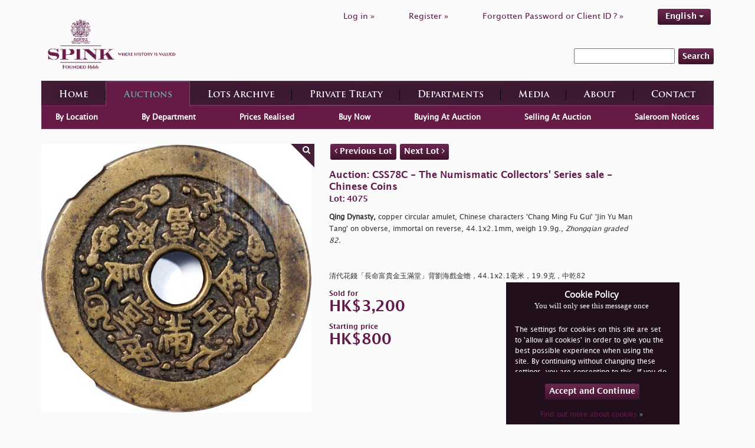

--- FILE ---
content_type: text/html; charset=UTF-8
request_url: https://www.spink.com/lot/CSS78C004075
body_size: 8686
content:
<!DOCTYPE html>
<html lang="en-GB">
<head>
    <meta charset="UTF-8"/>
    <meta name="viewport" content="width=device-width, initial-scale=1">
    <title>4075 - Qing Dynasty, copper circular amulet, Chinese characters &#039;Chang...</title>
    <link href="/assets/27cdf055/css/bootstrap.css?v=1469461915" rel="stylesheet">
<link href="/assets/be6decab/themes/smoothness/jquery-ui.css?v=1426258092" rel="stylesheet">
<link href="/css/style.css?v=1681812104" rel="stylesheet">    <meta name="csrf-param" content="_csrf">
    <meta name="csrf-token" content="SA13RcxZKn8pXc41Xm7-v5whiO7QGlbb8qgHLcEkPv8hYBMOmWhvKkI3tl4mJ8vu61K_moNjNI-Gm25n80lqsw==">

    <style>
        @font-face {
            font-family: OpenSansRegular;
            src: url('/fonts/OpenSans-Regular.ttf');
        }

        @font-face {
            font-family: OpenSansLight;
            src: url('/fonts/OpenSans-Light.ttf');
        }

        @font-face {
            font-family: OpenSansExtraboldRegular;
            src: url('/fonts/OpenSans-ExtraBold.ttf');
        }

        @font-face {
            font-family: LucidaGrandeRegular;
            src: url('/fonts/Lucida_Grande_Regular.ttf');
        }

        @font-face {
            font-family: LucidaGrandeBold;
            src: url('/fonts/Lucida_Grande_Bold.ttf');
        }

        @font-face {
            font-family: TrajanProBold;
            src: url('/fonts/Trajan_Pro_Bold.ttf');
        }
    </style>

    <style>
        body {

background-color: #FAFAFA;

}

.brand-image {

max-width: 50%;

padding-top: 10px;

padding-left: 10px;

padding-bottom: 10px;

}

.section-header {

color: #621b4b;

}

.section-sub-header {

color: #621b4b !important;

}

.btn {

color: #FFFFFF;

}

.btn-brand {

background: rgba(0, 0, 0, 0) linear-gradient(#6d2850, #3f132c) repeat scroll 0 0 !important;

text-shadow: none;

color: #FFFFFF !important;

}

.brand-transparent {

color: #5f294f !important;

}

.li-register a {

color: #621b4b !important;

}

.li-login a {

color: #621b4b !important;

}

.li-forgot a {

color: #621b4b !important;

}

.language-change a {

color: #FFFFFF !important;

}

.spink-search {

background-color: #FAFAFA !important;

border-style: none !important;

}

.text-white {

color: #621b4b;

}

.text-white span {

color: #621b4b;

}

.text-white a {

color: #621b4b;

}

.label {

color: #621b4b;

}

a {

color: #621b4b

}

h1 {

color: #621b4b;

}

.heading {

color: #621b4b !important;

}

.content-left-department p {

color: #333333;

}

.section-body p {

color: #333333;

}

.cms-data h1,

.cms-data h2,

.cms-data p,

.cms-data ul {

color: #333333;

}

.cms-data ul {

text-align: justify;

font-family: 'LucidaGrandeRegular';

font-size: 12px;

line-height: 18px;

width: 85%;

}

.big-ad {

padding: 0px !important;

margin-bottom: 10px;

}

.selling-wrapper h2 {

color: #621b4b !important;

}

.selling-wrapper p {

color: #333333 !important;

}

.read-more {

display: none !important;

}

.auction-choose-form {

background-color: #D1D1D1 !important;

}

.find-lots-form {

background-color: #FAFAFA !important;

}

.find-lots-form span {

color: #621b4b !important;

}

.find-lots-form .sub-header {

color: #621b4b !important;

}

.find-lots-form h3 {

color: #621b4b !important;

}

.find-lots-form h3 a {

color: #6AAFAE !important;

}

.find-lots-form label {

color: #FFFFFF !important;

}

.auction-details {

background-color: #FAFAFA !important;

color: #621b4b;

box-shadow: 0px 48px 69px -30px rgba(0, 0, 0, 0.75);

}

.publications H2 {

color: #FFFFFF !important;

}

.auctions H2 {

color: #FFFFFF !important;

}

.description {

color: #333333 !important;

}

.id {

color: #621b4b !important;

}

.name {

color: #621b4b !important;

}

.amount {

color: #621b4b !important;

}

.sold-for {

color: #621b4b !important;

}

.notice-title {

color: #621b4b !important;

}

.notice {

color: #333333 !important;

}

.books H2 {

color: #FFFFFF !important;

}

.media-container {

background-color: #FAFAFA !important;

}

.footer-card {

display: none;

}

.footer-nav {

height: 210px !important;

}

.header .wrapper .top .menu .menu-list li a {

color: #621b4b;

}

.faqs .faqs-wrapper .faq-item > div {

padding: 10px 0;

color: #333333;

}

.faqs .faqs-wrapper .faq-item > div p:last-child {

margin-bottom: 0;

}

.special-commissions-wrapper .nav.nav-tabs li a {

background: linear-gradient(to bottom, #6d2850 0%, #3f132c 100%);

}

.department-associated-wrapper .section-sub-header {

color: white !important;

margin-top: 20px;

}    </style>


    <!-- Global site tag (gtag.js) - Google Analytics -->
    <script async src="https://www.googletagmanager.com/gtag/js?id=UA-2320768-1" type="e17c224bd33a72ef2ec8b6c8-text/javascript"></script>
    <script type="e17c224bd33a72ef2ec8b6c8-text/javascript">
      window.dataLayer = window.dataLayer || [];

      function gtag() {
        dataLayer.push(arguments);
      }

      gtag('js', new Date());

      gtag('config', 'UA-2320768-1');
    </script>

    <!-- Google Tag Manager -->

    <script type="e17c224bd33a72ef2ec8b6c8-text/javascript">
      (function (w, d, s, l, i) {
        w[l] = w[l] || [];
        w[l].push({
          'gtm.start': new Date().getTime(), event: 'gtm.js'
        });
        var f = d.getElementsByTagName(s)[0],
          j = d.createElement(s), dl = l != 'dataLayer' ? '&l=' + l : '';
        j.async = true;
        j.src = 'https://www.googletagmanager.com/gtm.js?id=' + i + dl;
        f.parentNode.insertBefore(j, f);
      })(window, document, 'script', 'dataLayer', 'GTM-WBW7CQV');
    </script>

    <!-- End Google Tag Manager -->
    <call-us
            style="position: fixed; right: 20px; bottom: 20px;
         font-family: Arial;
         z-index: 99999;
         --call-us-form-header-background:#621b4b;
         --call-us-main-button-background:#621b4b;
         --call-us-client-text-color:#d4d4d4;
         --call-us-agent-text-color:#eeeeee;
         --call-us-form-height:330px;"
            id="wp-live-chat-by-3CX"
            channel-url="https://spink.3cx.co.uk"
            files-url="https://spink.3cx.co.uk"
            minimized="true"
            animation-style="slideUp"
            party="londonauctionteam"
            minimized-style="BubbleRight"
            allow-call="true"
            allow-video="false"
            allow-soundnotifications="true"
            enable-onmobile="true"
            offline-enabled="true"
            enable="true"
            ignore-queueownership="false"
            authentication="both"
            operator-name="SPINK | London"
            show-operator-actual-name="true"
            channel="phone"
            aknowledge-received="true"
            gdpr-enabled="true"
            gdpr-message="I agree that my personal data to be processed and for the use of cookies in order to engage in a chat processed by SPINK AND SON LTD., for the purpose of Chat/Support for the time of  30 day(s) as per the GDPR."
            message-userinfo-format="both"
            message-dateformat="both"
            start-chat-button-text="Enter Chat"
            window-title="SPINK | Live Chat"
            window-icon="https://storage.spink.com/source/Live%20Chat/Logo_3CX_Live_Chat.png"
            operator-icon="https://storage.spink.com/source/Live%20Chat/Default_Avatar.jpg"
            button-icon-type="Default"
            invite-message="Welcome to SPINK! How can we help you?"
            authentication-message="Could we have your name and email please?"
            unavailable-message="Our team is unavailable at the moment, please leave us a message!"
            offline-finish-message="Thanks for your message. We'll contact you soon."
            ending-message="Thanks for chatting. Please feel free to contact us again!"
            first-response-message="Please wait, a member of our team will be with you shortly..."
            greeting-visibility="none"
            greeting-offline-visibility="none"
            chat-delay="2000"
            offline-name-message="Could we have your name please?"
            offline-email-message="Could we have your email address please?"
            offline-form-invalid-name="I'm sorry, the provided name is not valid. Can you try again please?"
            offline-form-maximum-characters-reached="Maximum characters reached"
            offline-form-invalid-email="I'm sorry, that doesn't look like an email address. Can you try again please?"
    >
    </call-us>

    <script defer src="https://cdn.3cx.com/livechat/v1/callus.js" id="tcx-callus-js" type="e17c224bd33a72ef2ec8b6c8-text/javascript"></script>
</head>
<body>
<!-- Google Tag Manager (noscript) -->

<noscript>
    <iframe src="https://www.googletagmanager.com/ns.html?id=GTM-WBW7CQV" height="0" width="0"
            style="display:none;visibility:hidden"></iframe>
</noscript>

<!-- End Google Tag Manager (noscript) -->
    <div class="wrap">

                        <!-- HEADER -->
        <div class="header">
            <div class="container wrapper">
                <div class="row top hidden-xs">
                    <div class="col-sm-5 logo">
                        <a href="/site/index" class="logo-wrapper">
                            <img class="brand-image"
                                 src="/img/spink-logo-purple.png" alt="l    ogo">
                        </a>
                    </div>
                    <div class="col-sm-7 menu">
                        <ul class="menu-list list list-inline" id="top-menu">
                                                            <li class="li-login"><a
                                            href="/user/sign-in/login">Log in                                        »</a></li>
                                <li class="spacer hidden-sm hidden-xs"></li>
                                <li class="li-register"><a
                                            href="/user/sign-in/signup">Register                                        »</a></li>
                                <li class="spacer hidden-sm hidden-xs"></li>
                                <li class="li-forgot"><a
                                            href="/user/sign-in/request-password-reset">Forgotten Password or Client ID                                        ? »</a>
                                </li>
                                                        <li class="spacer hidden-sm hidden-xs"></li>
                            <li class="li-forgot language-change">
                                <!--                                -->                                <!--                                -->                                <div class="language-picker dropdown dropdown-list clearfix">
                    <div>
                    <a class="btn btn-info btn-active btn-brand" href="#">English <span class="caret"></span></a><ul id="w1" class="nav"><li><a class="btn btn-info btn-brand" href="/site/set-locale/zh-TW">繁體中文</a></li>
<li><a class="btn btn-info btn-brand" href="/site/set-locale/zh-CN">简体中文</a></li>
<li><a class="btn btn-info btn-brand" href="/site/set-locale/ja-JP">日本語</a></li></ul>
                </div>                            </li>
                        </ul>
                                                    <div class="search-inline-wrapper">
                                <form method="get" action="/search/index">
                                    <input type="text" name="keyword" required>
                                    <button class="btn btn-info btn-brand">Search</button>
                                </form>
                            </div>
                                            </div>
                </div>
                <div class="row bottom">
                    <div class="col-sm-12">
                        <div class="gradient-border-default">
                            <nav class="navbar navbar-default main-menu">

                                <div class="row visible-xs">
                                    <div class="col-xs-9">
                                        <a href="/site/index" class="logo-wrapper">
                                            <img class="brand-image"
                                                 src="/img/spink-logo-1.png" alt="logo"/>
                                            <img class="brand-image-text"
                                                 src="/img/spink-text.png"
                                                 alt="logo-text"/>

                                        </a>
                                    </div>
                                    <div class="col-xs-3">
                                        <div class="navbar-header" data-toggle="collapse"
                                             data-target="#navbar-main">
                                            <button type="button" class="navbar-toggle collapsed navbar-toggle-center"
                                                    data-toggle="collapse" data-target="#navbar-main"
                                                    aria-expanded="false">
                                                <span class="sr-only">Toggle navigation</span>
                                                <span class="glyphicon glyphicon-menu-hamburger"></span>
                                                <span class="navmenu">MENU</span>
                                            </button>
                                        </div>
                                    </div>
                                </div>
                                <div class="collapse navbar-collapse navbar-nav-justified"
                                     id="navbar-main">
                                                                            <div class="search-inline-wrapper visible-xs text-center">
                                            <form method="get" action="/search/index">
                                                <input type="text" name="keyword" required>
                                                <button class="btn btn-info btn-brand">Search</button>
                                            </form>
                                        </div>
                                                                        <ul class="list list-inline text-center mrt20 visible-xs" id="top-menu">
                                                                                    <li class="li-login"><a
                                                        href="/user/sign-in/login">Log in                                                    »</a></li>
                                            <li class="spacer hidden-sm hidden-xs"></li>
                                            <li class="li-register"><a
                                                        href="/user/sign-in/signup">Register                                                    »</a></li>
                                            <li class="spacer hidden-sm hidden-xs"></li>
                                            <li class="li-forgot"><a
                                                        href="/user/sign-in/request-password-reset">Forgotten Password or Client ID                                                    ? »</a>
                                            </li>
                                                                                <li class="li-forgot language-change">
                                            <div class="language-picker dropdown dropdown-list clearfix">
                    <div>
                    <a class="btn btn-info btn-active btn-brand" href="#">English <span class="caret"></span></a><ul id="w2" class="nav"><li><a class="btn btn-info btn-brand" href="/site/set-locale/zh-TW">繁體中文</a></li>
<li><a class="btn btn-info btn-brand" href="/site/set-locale/zh-CN">简体中文</a></li>
<li><a class="btn btn-info btn-brand" href="/site/set-locale/ja-JP">日本語</a></li></ul>
                </div>                                        </li>
                                    </ul>

                                    <ul id="w3" class="nav nav-justified menu-list"><li class=""><a href="/site/index">Home</a></li>
<li class="hasSubmenu"><a href="/live-auctions.aspx">Auctions</a></li>
<li class=""><a href="/archive/index">Lots Archive</a></li>
<li><a href="https://shop.spink.com/" target="_blank">Private Treaty</a></li>
<li class="department"><a href="/department/index">Departments</a></li>
<li class=""><a href="/media/index">Media</a></li>
<li class=""><a href="/about/index">About</a></li>
<li class=""><a href="/site/contact">Contact</a></li></ul>                                </div>
                            </nav>
                        </div>
                    </div>
                </div>
            </div>
        </div>
        <!-- //END HEADER// -->

            <div class="container">

        

        
        
        
        

<!-- SUB-MENU -->
<div class="sub-menu">
    <ul id="w0" class="list-inline auctions nav"><li><a href="/live-auctions.aspx">By Location</a></li>
<li><a href="/auctions/by-department">By Department</a></li>
<li><a href="/auctions/prices">Prices Realised</a></li>
<li><a href="/auctions/buy-now">Buy Now</a></li>
<li><a href="/buying-at-auction">Buying At Auction</a></li>
<li><a href="/auctions/selling">Selling At Auction</a></li>
<li><a href="/auctions/saleroom">Saleroom Notices</a></li></ul></div>
    <div class="lot-index">
        <div class="row">
            <div class="col-sm-5">

                                                            <div class="image-wrapper" data-index="0" onclick="if (!window.__cfRLUnblockHandlers) return false; openImageZoomModal()" style="display:block" data-cf-modified-e17c224bd33a72ef2ec8b6c8-="">
                            <img class="image img-responsive" src="https://d3ums4016ncdkp.cloudfront.net/auction/main/CSS78C/CSS78C_4075_1.jpg" alt="image">
                            <div class="toggle"><i class="fa fa-search"></i></div>
                        </div>
                                            <div class="image-wrapper" data-index="1" onclick="if (!window.__cfRLUnblockHandlers) return false; openImageZoomModal()" style="display:none" data-cf-modified-e17c224bd33a72ef2ec8b6c8-="">
                            <img class="image img-responsive" src="https://d3ums4016ncdkp.cloudfront.net/auction/main/CSS78C/CSS78C_4075_2.jpg" alt="image">
                            <div class="toggle"><i class="fa fa-search"></i></div>
                        </div>
                                            <div class="image-wrapper" data-index="2" onclick="if (!window.__cfRLUnblockHandlers) return false; openImageZoomModal()" style="display:none" data-cf-modified-e17c224bd33a72ef2ec8b6c8-="">
                            <img class="image img-responsive" src="https://d3ums4016ncdkp.cloudfront.net/auction/main/CSS78C/CSS78C_4075_3.jpg" alt="image">
                            <div class="toggle"><i class="fa fa-search"></i></div>
                        </div>
                                            <div class="image-wrapper" data-index="3" onclick="if (!window.__cfRLUnblockHandlers) return false; openImageZoomModal()" style="display:none" data-cf-modified-e17c224bd33a72ef2ec8b6c8-="">
                            <img class="image img-responsive" src="https://d3ums4016ncdkp.cloudfront.net/auction/main/CSS78C/CSS78C_4075_4.jpg" alt="image">
                            <div class="toggle"><i class="fa fa-search"></i></div>
                        </div>
                                    
                                    <div class="photo-thumbnails clearfix">
                        <a class="control left"><i class="fa fa-angle-double-left"></i></a>
                                                    <div class="thumbnail" data-index="0" onclick="if (!window.__cfRLUnblockHandlers) return false; selectMainImage()" data-cf-modified-e17c224bd33a72ef2ec8b6c8-="">
                                <div class="thumbnail-inner"><img src="https://d3ums4016ncdkp.cloudfront.net/auction/main/CSS78C/CSS78C_4075_1.jpg" alt=""/></div>
                            </div>
                                                    <div class="thumbnail" data-index="1" onclick="if (!window.__cfRLUnblockHandlers) return false; selectMainImage()" data-cf-modified-e17c224bd33a72ef2ec8b6c8-="">
                                <div class="thumbnail-inner"><img src="https://d3ums4016ncdkp.cloudfront.net/auction/main/CSS78C/CSS78C_4075_2.jpg" alt=""/></div>
                            </div>
                                                    <div class="thumbnail" data-index="2" onclick="if (!window.__cfRLUnblockHandlers) return false; selectMainImage()" data-cf-modified-e17c224bd33a72ef2ec8b6c8-="">
                                <div class="thumbnail-inner"><img src="https://d3ums4016ncdkp.cloudfront.net/auction/main/CSS78C/CSS78C_4075_3.jpg" alt=""/></div>
                            </div>
                                                    <div class="thumbnail" data-index="3" onclick="if (!window.__cfRLUnblockHandlers) return false; selectMainImage()" data-cf-modified-e17c224bd33a72ef2ec8b6c8-="">
                                <div class="thumbnail-inner"><img src="https://d3ums4016ncdkp.cloudfront.net/auction/main/CSS78C/CSS78C_4075_4.jpg" alt=""/></div>
                            </div>
                                                <a class="control right"><i class="fa fa-angle-double-right"></i></a>

                    </div>
                            </div>
            <br class="visible-xs">
            <div class="col-sm-7">
                <p>
                    <a href="/lot/CSS78C004074"
                       class="btn btn-info btn-brand">
                        <i class="fa fa-angle-left" aria-hidden="true"></i> Previous Lot                    </a>
                    <a href="/lot/CSS78C004076"
                       class="btn btn-info btn-brand">
                        Next Lot <i class="fa fa-angle-right" aria-hidden="true"></i>
                    </a>
                </p>
                <p style="width:80%">
                    <span class="name">Auction: CSS78C&nbsp;-&nbsp;The Numismatic Collectors' Series sale - Chinese Coins</span>
                    <br>
                    <span class="id">Lot: 4075</span>
                </p>
                <p style="width:80%">
                    <span class="description">
                        <b>Qing Dynasty,</b></i> copper circular amulet, Chinese characters 'Chang Ming Fu Gui' 'Jin Yu Man Tang' on obverse, immortal on reverse, 44.1x2.1mm, weigh 19.9g., <i>Zhongqian graded 82.</b></i><br><br><i></b></i>                        <br>
                        清代花錢「長命富貴金玉滿堂」背劉海戲金蟾，44.1x2.1毫米，19.9克，中乾82                    </span>
                </p>
                                    <p style="width:80%">
                    <span class="sold-for">
                        Sold for                    </span>
                        <br>
                        <span class="amount">
                        HK$3,200                    </span>
                    </p>
                                            <p>
                        <span class="sold-for">
                            Starting price                        </span>
                            <br>
                            <span class="amount">
                            HK$800                        </span>
                        </p>
                                                            <div class="buttons">
                                            </div>
                            </div>
        </div>
    </div>



<div id="imageZoom" class="panzoom-modal modal" role="dialog" tabindex="-1">
<div class="modal-dialog modal-lg">
<div class="modal-content">
<div class="modal-header">
<button type="button" class="btn btn-info btn-brand pull-right" data-dismiss="modal" aria-hidden="true">Close</button>
<div class="buttons">
    <button class="zoom-out btn btn-info btn-brand"><span>-</span></button>
    <input type="range" class="zoom-range" style="display: inline; width:auto">
    <button class="zoom-in btn btn-info btn-brand"><span>+</span></button>
    <button class="reset btn btn-info btn-brand"><span>Reset</span></button>
</div>
</div>
<div class="modal-body">

    <div class="parent">
        <div class="panzoom clearfix text-center" style="position: relative">
                            <img data-index="0" src="https://d3ums4016ncdkp.cloudfront.net/auction/large/CSS78C/CSS78C_4075_1.jpg" style="margin:0 auto; height:75vh;">
                            <img data-index="1" src="https://d3ums4016ncdkp.cloudfront.net/auction/large/CSS78C/CSS78C_4075_2.jpg" style="margin:0 auto; height:75vh;">
                            <img data-index="2" src="https://d3ums4016ncdkp.cloudfront.net/auction/large/CSS78C/CSS78C_4075_3.jpg" style="margin:0 auto; height:75vh;">
                            <img data-index="3" src="https://d3ums4016ncdkp.cloudfront.net/auction/large/CSS78C/CSS78C_4075_4.jpg" style="margin:0 auto; height:75vh;">
            
        </div>
    </div>

</div>

</div>
</div>
</div>

    </div>

    </div>

    <!--  Login or Register Modal  -->

<div id="cancelBidModal" class="cancel-bid-modal modal" role="dialog" tabindex="-1">
<div class="modal-dialog modal-md">
<div class="modal-content">
<div class="modal-header">
<button type="button" class="close" data-dismiss="modal" aria-hidden="true">&times;</button>

</div>
<div class="modal-body">

    <div class="clearfix">
        <h3 class="modal-message">
            Are you sure you want to cancel bid ?        </h3>
        <div>
            Bid:  <span id="bidInfo"></span>
        </div>
        <br><br>
        <a id="cancelBid" class="btn btn-info btn-brand pull-right">
            Yes        </a>
        <input type="hidden" name="lotId" id="lotId" value=""/>
        <a onclick="if (!window.__cfRLUnblockHandlers) return false; (function(){ $('#cancelBidModal').modal('hide') })();return false;" class="btn btn-info btn-brand pull-right" data-cf-modified-e17c224bd33a72ef2ec8b6c8-="">
            No        </a>
    </div>


</div>

</div>
</div>
</div>

<div id="loginModal" class="login-modal modal" role="dialog" tabindex="-1">
<div class="modal-dialog modal-md">
<div class="modal-content">
<div class="modal-header">
<button type="button" class="close" data-dismiss="modal" aria-hidden="true">&times;</button>

</div>
<div class="modal-body">

    <div class="clearfix">
        <h3 class="modal-message">
            You must Log in or Register in order to proceed!
        </h3>
        <a href="/user/sign-in/login" class="btn btn-info btn-brand pull-right">
            Log in
        </a>
        <a href="/user/sign-in/signup" class="btn btn-info btn-brand pull-right">
            Register
        </a>
    </div>
    
</div>

</div>
</div>
</div>    <!--  //Login or Register Modal//  -->

<div id="aboutCookiesModal" class="cookies-modal text-center modal" role="dialog" tabindex="-1">
<div class="modal-dialog modal-md">
<div class="modal-content">
<div class="modal-header">
<button type="button" class="close" data-dismiss="modal" aria-hidden="true">&times;</button>

</div>
<div class="modal-body">
<h2>Cookies</h2><p>Spink may use on its Internet site a personalisation technology called a "cookie." A cookie is a small data file placed on your computer's hard disk that identifies your browser software to a Web site. Cookies allow us to track when you enter, leave, and re-enter our sites and your navigation through our sites. By doing this, we can provide you with a more improved and personalised experience.
</p>
</div>

</div>
</div>
</div>    <div id="cookie-message" style="display: none;">
        <div id="cookie-container">
            <div class="inside-cookie">
                <h3>Cookie Policy</h3>
                <h4>You will only see this message once</h4>
                <div class="cookie-message-wrapper">
                    <p>
                        <p>
         The settings for cookies on this site are set to 'allow all cookies' in order to give you the best possible experience when using the site.  By continuing without changing these settings, you are consenting to this.  If you do not consent, you must disable the cookies or refrain from using the site.
          </p>                    </p>
                </div>
                <p class="text-center mrt20">
                    <a class="visit-spink btn btn-brand" id="accept-cookie" style="" href="#">
                        <span>Accept and Continue</span>
                    </a>
                </p>
                <p class="text-center">
                    <a class="text-white" data-toggle="modal" href="#aboutCookiesModal">
                        Find out more about cookies                        <span style="color:#6AAFAE">»</span>
                    </a>
                </p>
            </div>
        </div>
    </div>
    <!-- FOOTER -->
    <div class="footer">
        <div class="container wrapper">
            <div class="row top">
                <div class="col-sm-4 footer-card">
                    <div class="image-wrap">
                        <span class="heading"><a
                                    href="/auctions/live">Live Bidding</a></span>
                        <img class="img-responsive" src="/img/spink-live-image.png"
                             alt="image">
                    </div>
                    <p>Watch, listen and bid as if you were in the room. Now available for auctions worldwide.</p>
                    <a href="/auctions/live"
                       class="btn btn-info btn-brand">Click here to bid live</a>
                </div>
                <div class="col-sm-4 footer-card">
                    <div class="image-wrap">
                        <span class="heading"><a
                                    href="https://shop.spink.com/" target="_blank">Private Treaty Sale</a></span>
                        <img class="img-responsive" src="/img/coins-foot.png" alt="image">
                    </div>
                    <p>An exclusive and confidential service for the discerning collector or vendor.</p>
                    <a href="https://shop.spink.com/" target="_blank"
                       class="btn btn-info btn-brand">View the Gallery</a>
                </div>
                <div class="col-sm-4 footer-card">
                    <div class="image-wrap">
                        <span class="heading"><a
                                    href="https://itunes.apple.com/gb/app/spink-auctioneers/id441915393?mt=8"
                                    target="_blank">Spink App</a></span>
                        <img class="img-responsive" src="/img/itunes.png" alt="image">
                    </div>
                    <p>Download every Spink catalogue on your iPad, iPod or iPhone using free Spink app.</p>
                    <a href="https://itunes.apple.com/gb/app/spink-auctioneers/id441915393?mt=8"
                       class="btn btn-info btn-brand"
                       target="_blank">Download From iTunes</a>
                </div>
            </div>
            <div class="middle row">
                <div class="col-sm-4 col-xs-6 footer-nav">
                    <div>About us</div>
                    <ul>
                        <li><a href="/">Home</a>
                        </li>
                        <li>
                            <a href="/site/contact">Contact</a>
                        </li>
                        <li>
                            <a href="/about/spink-today">Spink Today</a>
                        </li>
                        <!--                        <li>-->
                        <!--                            <a href="-->
                        <!--">-->
                        <!--</a>-->
                        <!--                        </li>-->
                        <li>
                            <a href="/about/spink-staff">Spink Staff</a>
                        </li>
                        <li>
                            <a href="/about/careers-with-spink">Careers with Spink</a>
                        </li>
                        <li>
                            <a href="https://shop.spink.com/" target="_blank">Private Treaty Gallery</a>
                        </li>
                        <li>
                            <a href="/user/sign-in/signup">Register</a>
                        </li>
                    </ul>
                </div>
                <div class="col-sm-4 col-xs-6 footer-nav">
                    <div>Departments</div>
                    <ul>
                                                    <li>
                                <a href="/department/6">Stamps</a>                            </li>
                                                    <li>
                                <a href="/department/4">Coins</a>                            </li>
                                                    <li>
                                <a href="/department/3">Banknotes</a>                            </li>
                                                    <li>
                                <a href="/department/7">Medals</a>                            </li>
                                                    <li>
                                <a href="/department/2">Bonds & Shares</a>                            </li>
                                                    <li>
                                <a href="/department/1">Autographs</a>                            </li>
                                                    <li>
                                <a href="/department/9">Handbags & Accessories</a>                            </li>
                                                    <li>
                                <a href="/department/8">Wines & Spirits</a>                            </li>
                                                    <li>
                                <a href="/department/10">Cigars</a>                            </li>
                                                <li>
                            <a href="/department/special-commissions">Special Commissions</a>
                        </li>
                        <li>
                            <a href="/department/books">Books</a>
                        </li>
                    </ul>
                </div>
                <div class="col-sm-4 col-xs-6 footer-nav">
                    <div>Media</div>
                    <ul>
                        <li>
                            <a href="/media/index">All Media</a>
                        </li>
                        <li>
                            <a href="/media/index">Books & Publications</a>
                        </li>
                        <li>
                            <a href="/media/press-releases">Press Releases</a>
                        </li>
                        <li>
                            <a href="/media/articles">Articles</a>
                        </li>
                        <li>
                            <a href="/media/events">Events</a>
                        </li>
                        <li>
                            <a href="/media/spink-tv">Spink TV</a>
                        </li>
                        <li>
                            <a href="/useful-links">Useful Links</a>
                        </li>
                    </ul>
                </div>

                <div class="col-sm-4 col-xs-6 footer-nav">
                    <div>Auctions</div>
                    <ul>
                        <li>
                            <a href="/live-auctions.aspx">Find Auctions</a>
                        </li>
                        <li>
                            <a href="/auctions/prices">Prices Realised</a>
                        </li>
                        <li>
                            <a href="/archive/index">Find Lots</a>
                        </li>
                        <li>
                            <a href="/buying-at-auction">Buying at Auction</a>
                        </li>
                        <li>
                            <a href="/auctions/selling">Selling at Auction</a>
                        </li>
                        <li>
                            <a href="/terms-and-conditions"
                               target="_blank">Terms & Conditions</a>
                        </li>
                    </ul>
                </div>
                <div class="col-sm-4 col-xs-6 footer-nav">
                    <div>Help</div>
                    <ul>
                        <li>
                            <a href="/page/faqs">FAQs</a>
                        </li>
                        <li>
                            <a href="/buying-online">Buying Online</a>
                        </li>
                        <li>
                            <a href="/other-ways-to-sell">Other Ways To Sell</a>
                        </li>
                        <li>
                            <a href="/spink-live-help">Spink Live Help</a>
                        </li>
                        <li>
                            <a href="/valuations">Valuations</a>
                        </li>
                        <li>
                            <a href="/glossary">Glossary</a>
                        </li>
                    </ul>
                </div>
                <div class="col-sm-4 col-xs-6 footer-nav">
                    <div>More Information</div>
                    <ul>
                        <li>
                            <a href="/privacy-policy">Privacy Policy</a>
                        </li>
                        <li>
                            <a href="/sitemap">Sitemap</a>
                        </li>
                        <li>
                            <a href="/spink-environmental-policy">Spink Environmental Policy</a>
                        </li>
                    </ul>
                </div>
            </div>
            <div class="bottom">
                <div class="gradient-border-default footer-splitter" style="height:1px; padding:1px 0"></div>
                <div class="bottom-footer-wrapper text-center">
                    <span class="join-us-online">Join Us Online</span>
                    <br class="visible-xs">
                    <a href="https://www.facebook.com/spink.auctions" class="btn btn-info btn-brand" target="_blank"><i
                                class="fa fa-facebook" aria-hidden="true"></i>
                        Facebook
                    </a>
                    <a href="https://twitter.com/SpinkandSon" class="btn btn-info btn-brand" target="_blank"><i
                                class="fa fa-twitter" aria-hidden="true"></i>
                        Twitter
                    </a>
                    <br class="visible-xs">
                    <a href="https://www.youtube.com/user/Spinkauctions/videos" class="btn btn-info btn-brand"
                       target="_blank"><i class="fa fa-youtube" aria-hidden="true"></i>
                        YouTube
                    </a>
                    <a href="https://www.instagram.com/spink_auctions/" class="btn btn-info btn-brand"
                       target="_blank"><i class="fa fa-instagram" aria-hidden="true"></i>
                        Instagram
                    </a>
                </div>
                <div class="central-info">
                    <div class="copyright pull-left">
                        <p>© 2026 Spink &amp; Son. All rights reserved.</p>
                    </div>
                    <div class="author pull-right">
                        <p><a href=""></a></p>
                    </div>
                </div>
            </div>
        </div>
    </div>
    <!-- //END FOOTER// -->
<script src="/assets/d49698a3/jquery.js?v=1430236984" type="e17c224bd33a72ef2ec8b6c8-text/javascript"></script>
<script src="/assets/be6decab/jquery-ui.js?v=1426258092" type="e17c224bd33a72ef2ec8b6c8-text/javascript"></script>
<script src="/assets/27cdf055/js/bootstrap.js?v=1469461915" type="e17c224bd33a72ef2ec8b6c8-text/javascript"></script>
<script src="/assets/ba3ae89b/yii.js?v=1509660569" type="e17c224bd33a72ef2ec8b6c8-text/javascript"></script>
<!--[if lt IE 9]>
<script src="/assets/59b1b066/dist/html5shiv.min.js?v=1437422640"></script>
<![endif]-->
<script src="/js/app.js?v=5" type="e17c224bd33a72ef2ec8b6c8-text/javascript"></script>
<script src="/js/jquery.panzoom.js?v=1559898758" type="e17c224bd33a72ef2ec8b6c8-text/javascript"></script>
<script src="/js/toastr.js?v=1551444960" type="e17c224bd33a72ef2ec8b6c8-text/javascript"></script>
<script src="/js/checkbox-form.js?v=1528454306" type="e17c224bd33a72ef2ec8b6c8-text/javascript"></script>
<script src="/js/invoice-payment.js?v=1642090189" type="e17c224bd33a72ef2ec8b6c8-text/javascript"></script>
<script src="/js/eyeIcon.js?v=1585826961" type="e17c224bd33a72ef2ec8b6c8-text/javascript"></script>
<script src="/js/states-dropDown.js?v=1594973070" type="e17c224bd33a72ef2ec8b6c8-text/javascript"></script>
<script src="/js/show-modal.js?v=1623153074" type="e17c224bd33a72ef2ec8b6c8-text/javascript"></script>
<script src="/js/notify.js?v=1607328327" type="e17c224bd33a72ef2ec8b6c8-text/javascript"></script>
<script type="e17c224bd33a72ef2ec8b6c8-text/javascript">jQuery(function ($) {
jQuery('#imageZoom').modal({"show":false});

   $('.toggle-tracking').click(function(event){
        event.preventDefault();
        $.ajax({
            method: 'POST',
            url: '/auctions/toggle-tracking',
            data: {
                lot_id: $(this).attr('data-lot-id')
            },
            success: function(res){
                if(res.success){
                    alert(res.message);
                }else{
                    alert(res.message);
                }
            }
        });
   }); 
   
  /*$('.cancel-bid').on('click',function(event){
        event.preventDefault();
        $('#cancelBidModal #bidInfo').text($(this).data('lot-desc'));
        $('#cancelBidModal #lotId').val($(this).data('lot-id'));
        $('#cancelBidModal').modal('show');
   });*/

$('#msg-modal').modal('show');

   function openLoginModal(){
     $('#loginModal').modal('show');
   };
   function openCancelBidModal(){
     $('#cancelBidModal').modal('show');
   };


        $('#cancelBid').click(function(){
                $.ajax({
                    method: 'POST',
                    url: '/auctions/cancel-bid',
                    data: {
                    lot_id: $('#lotId').val()
                },
                success: function(res){
                    if(res.success){
                        toastr.success(res.message,'',{timeOut:1000, onHidden: function(){ location.reload() }});
                        $('#cancelBidModal').modal('hide');
                        
                    }else{
                        toastr.error(res.message,'',{timeOut:1000});
                        alert(res.message);
                    }
                }
                });
            });
        
jQuery('#cancelBidModal').modal({"show":false});
jQuery('#loginModal').modal({"show":false});
jQuery('#aboutCookiesModal').modal({"show":false});
});</script><script src="/cdn-cgi/scripts/7d0fa10a/cloudflare-static/rocket-loader.min.js" data-cf-settings="e17c224bd33a72ef2ec8b6c8-|49" defer></script><script defer src="https://static.cloudflareinsights.com/beacon.min.js/vcd15cbe7772f49c399c6a5babf22c1241717689176015" integrity="sha512-ZpsOmlRQV6y907TI0dKBHq9Md29nnaEIPlkf84rnaERnq6zvWvPUqr2ft8M1aS28oN72PdrCzSjY4U6VaAw1EQ==" data-cf-beacon='{"rayId":"9c0d35897983ecfa","version":"2025.9.1","r":1,"serverTiming":{"name":{"cfExtPri":true,"cfEdge":true,"cfOrigin":true,"cfL4":true,"cfSpeedBrain":true,"cfCacheStatus":true}},"token":"180283ba13064949872af429c36b4f8d","b":1}' crossorigin="anonymous"></script>
</body>
</html>
